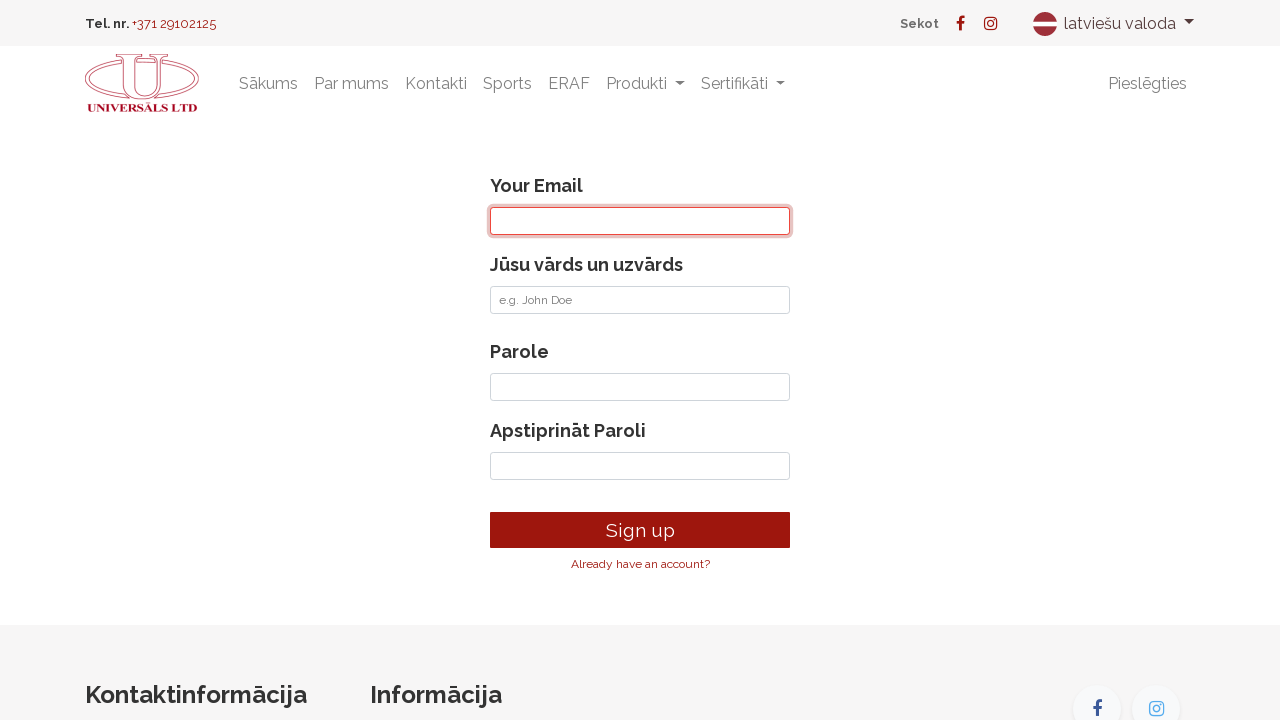

--- FILE ---
content_type: text/html; charset=utf-8
request_url: https://www.universalsltd.lv/web/signup
body_size: 4714
content:

            
        <!DOCTYPE html>
        
        
            
        
    <html lang="lv-LV" data-website-id="1" data-oe-company-name="Universal LTD">
            
        
            
                
            
            
            
            
                
            
        
        
    <head>
                <meta charset="utf-8"/>
                <meta http-equiv="X-UA-Compatible" content="IE=edge,chrome=1"/>
    <meta name="viewport" content="width=device-width, initial-scale=1, user-scalable=no"/>
        <meta name="generator" content="Odoo"/>
        
        
        
            
            
            
        
        
        
            
            
            
                
                    
                        <meta property="og:type" content="website"/>
                    
                
                    
                        <meta property="og:title" content="Sign up login | Universals LTD"/>
                    
                
                    
                        <meta property="og:site_name" content="Universal LTD"/>
                    
                
                    
                        <meta property="og:url" content="https://www.universalsltd.lv/web/signup"/>
                    
                
                    
                        <meta property="og:image" content="https://www.universalsltd.lv/web/image/website/1/logo?unique=1e9ddb1"/>
                    
                
            
            
            
                
                    <meta name="twitter:card" content="summary_large_image"/>
                
                    <meta name="twitter:title" content="Sign up login | Universals LTD"/>
                
                    <meta name="twitter:image" content="https://www.universalsltd.lv/web/image/website/1/logo?unique=1e9ddb1"/>
                
            
        

        
            
            
        
        <link rel="canonical" href="http://universal1.lv//web/signup"/>

        <link rel="preconnect" href="https://fonts.gstatic.com/" crossorigin=""/>
    
  

                <title> Sign up login | Universals LTD </title>
                <link type="image/x-icon" rel="shortcut icon" href="/web/image/website/1/favicon?unique=1e9ddb1"/>
    <link rel="preload" href="/web/static/lib/fontawesome/fonts/fontawesome-webfont.woff2?v=4.7.0" as="font" crossorigin=""/>
    <link type="text/css" rel="stylesheet" href="/web/content/5654-4b72b9d/1/web.assets_common.css" data-asset-xmlid="web.assets_common" data-asset-version="4b72b9d"/>
    <link type="text/css" rel="stylesheet" href="/web/content/5655-187ef9a/1/web.assets_frontend.css" data-asset-xmlid="web.assets_frontend" data-asset-version="187ef9a"/>
        
    
  

                <script id="web.layout.odooscript" type="text/javascript">
                    var odoo = {
                        csrf_token: "5812918ae3be2a92944be153f53f27dccb7363dfo1800411356",
                        debug: "",
                    };
                </script>
    <script type="text/javascript">
                odoo.session_info = {"is_admin": false, "is_system": false, "is_website_user": true, "user_id": false, "is_frontend": true, "translationURL": "/website/translations", "cache_hashes": {"translations": "bef676de9fc8ac9e11d27ee5cf1b6d1266419a90"}};
                if (!/(^|;\s)tz=/.test(document.cookie)) {
                    const userTZ = Intl.DateTimeFormat().resolvedOptions().timeZone;
                    document.cookie = `tz=${userTZ}; path=/`;
                }
            </script>
    <script defer="defer" type="text/javascript" src="/web/content/5414-a9e7572/1/web.assets_common_minimal_js.js" data-asset-xmlid="web.assets_common_minimal_js" data-asset-version="a9e7572"></script>
    <script defer="defer" type="text/javascript" src="/web/content/5415-9ad155a/1/web.assets_frontend_minimal_js.js" data-asset-xmlid="web.assets_frontend_minimal_js" data-asset-version="9ad155a"></script>
    
        
    
    <script defer="defer" type="text/javascript" data-src="/web/content/5657-ad9b2ae/1/web.assets_common_lazy.js" data-asset-xmlid="web.assets_common_lazy" data-asset-version="ad9b2ae"></script>
    <script defer="defer" type="text/javascript" data-src="/web/content/5658-6289a54/1/web.assets_frontend_lazy.js" data-asset-xmlid="web.assets_frontend_lazy" data-asset-version="6289a54"></script>
        
    
  

                
            
        
    </head>
            <body class="">
                
        
    
            
            
        <div id="wrapwrap" class="   ">
      <header id="top" data-anchor="true" data-name="Header" class="  o_header_fixed">
        <div class="oe_structure oe_structure_solo" id="oe_structure_header_contact_1">
      <section class="s_text_block pt8 pb8 o_cc o_cc2 o_colored_level" data-snippet="s_text_block" data-name="Text">
        <div class="container">
          <div class="row align-items-center">
            <div class="col-lg-4 o_colored_level">
              <small>
                <b><font class="text-900" style="">Tel. nr.</font></b>
                <a href="tel:+37129102125" data-original-title="" title="" aria-describedby="tooltip736649">+371 29102125</a>
              </small>
            </div>
            <div class="col-lg-6 text-lg-right o_colored_level">
              <div class="s_share no_icon_color" data-name="Social Media">
                <small class="s_share_title text-muted">
                  <b>Sekot</b></small>
                <a href="/website/social/facebook" class="s_share_facebook" target="_blank">
                  <i class="fa fa-facebook m-1"></i>
                </a>
                <a href="/website/social/instagram" class="s_share_instagram" target="_blank">
                  <i class="fa fa-instagram m-1"></i>
                </a>
              </div>
            </div>
            
        
        
    
        
        
    
        
        
    
        <div class="js_language_selector ml-2 dropdown">
            <button class="btn btn-sm btn-outline-secondary border-0 dropdown-toggle" type="button" data-toggle="dropdown" aria-haspopup="true" aria-expanded="true">
                
        
    <img class="o_lang_flag" src="/base/static/img/country_flags/lv.png?height=25" loading="lazy"/>

    <span class="align-middle"> latviešu valoda</span>
            </button>
            <div class="dropdown-menu" role="menu">
                
                    <a class="dropdown-item js_change_lang" href="/web/signup" data-url_code="en_GB">
                        
        
    <img class="o_lang_flag" src="/base/static/img/country_flags/gb.png?height=25" loading="lazy"/>

    <span>English (UK)</span>
                    </a>
                
                    <a class="dropdown-item js_change_lang" href="/web/signup" data-url_code="lv">
                        
        
    <img class="o_lang_flag" src="/base/static/img/country_flags/lv.png?height=25" loading="lazy"/>

    <span> latviešu valoda</span>
                    </a>
                
        
    

    
            </div>
        </div>
    
    
          </div>
        </div>
      </section>
    </div>
  <nav data-name="Navbar" class="navbar navbar-light navbar-expand-lg o_colored_level o_cc shadow-sm">
            <div id="top_menu_container" class="container">
                
    <a href="/" class="navbar-brand logo ">
            <span role="img" aria-label="Logo of Universals LTD" title="Universals LTD"><img src="/web/image/website/1/logo/Universals%20LTD?unique=1e9ddb1" class="img img-fluid" alt="Universals LTD" loading="lazy"/></span>
        </a>
    
                
  <button type="button" data-toggle="collapse" data-target="#top_menu_collapse" class="navbar-toggler ">
    <span class="navbar-toggler-icon o_not_editable"></span>
  </button>

                <div id="top_menu_collapse" class="collapse navbar-collapse ml-lg-3">
                    
    
        <div class="o_offcanvas_menu_backdrop" data-toggle="collapse" data-target="#top_menu_collapse" aria-label="Toggle navigation"></div>
    <ul id="top_menu" class="nav navbar-nav o_menu_loading flex-grow-1">
        
        <li class="o_offcanvas_menu_toggler order-first navbar-toggler text-right border-0 o_not_editable">
            <a href="#top_menu_collapse" class="nav-link px-3" data-toggle="collapse">
                <span class="fa-2x">×</span>
            </a>
        </li>
    
                        
                        
                            
    
    <li class="nav-item">
        <a role="menuitem" href="/" class="nav-link ">
            <span>Sākums</span>
        </a>
    </li>
    

                        
                            
    
    <li class="nav-item">
        <a role="menuitem" href="/about-us" class="nav-link ">
            <span>Par mums</span>
        </a>
    </li>
    

                        
                            
    
    <li class="nav-item">
        <a role="menuitem" href="/contacts" class="nav-link ">
            <span>Kontakti</span>
        </a>
    </li>
    

                        
                            
    
    <li class="nav-item">
        <a role="menuitem" href="/sports" class="nav-link ">
            <span>Sports</span>
        </a>
    </li>
    

                        
                            
    
    <li class="nav-item">
        <a role="menuitem" href="/eraf" class="nav-link ">
            <span>ERAF</span>
        </a>
    </li>
    

                        
                            
    
    
    

                        
                            
    
    
    <li class="nav-item dropdown  ">
        <a data-toggle="dropdown" href="#" class="nav-link dropdown-toggle ">
            <span>Produkti</span>
        </a>
        <ul class="dropdown-menu" role="menu">
            
                
    
    <li class="">
        <a role="menuitem" href="/pasazieru-autobusi" class="dropdown-item ">
            <span>Pasažieru Autobusi</span>
        </a>
    </li>
    

            
                
    
    <li class="">
        <a role="menuitem" href="/specialie" class="dropdown-item ">
            <span>Speciālie</span>
        </a>
    </li>
    

            
                
    
    <li class="">
        <a role="menuitem" href="/mx-motormajas" class="dropdown-item ">
            <span>MX Motormājas</span>
        </a>
    </li>
    

            
                
    
    <li class="">
        <a role="menuitem" href="/sedekli" class="dropdown-item ">
            <span>Sēdekļi</span>
        </a>
    </li>
    

            
        </ul>
    </li>

                        
                            
    
    
    <li class="nav-item dropdown  ">
        <a data-toggle="dropdown" href="#" class="nav-link dropdown-toggle ">
            <span>Sertifikāti</span>
        </a>
        <ul class="dropdown-menu" role="menu">
            
                
    
    <li class="">
        <a role="menuitem" href="/web/content/5278" class="dropdown-item ">
            <span>ISO Sertifikāts</span>
        </a>
    </li>
    

            
                
    
    <li class="">
        <a role="menuitem" href="/web/content/7706" class="dropdown-item ">
            <span>VanPartner By Mercedes-Benz</span>
        </a>
    </li>
    

            
        </ul>
    </li>

                        
                            
    
    
    

                        
            
        
        
            
        
        <li class="nav-item ml-lg-3 divider d-none"></li> <li class="o_wsale_my_cart d-none nav-item ml-lg-3">
            <a href="/shop/cart" class="nav-link">
                
                <span>Mans grozs</span>
                <sup class="my_cart_quantity badge badge-primary" data-order-id="">0</sup>
            </a>
        </li>
    
        
                        
            <li class="nav-item ml-lg-auto o_no_autohide_item">
                <a href="/web/login" class="nav-link">Pieslēgties</a>
            </li>
        
                        
        
        
            
        
    
    
                    
        <li class="o_offcanvas_logo_container order-last navbar-toggler py-4 order-1 mt-auto text-center border-0">
            <a href="/" class="o_offcanvas_logo logo">
            <span role="img" aria-label="Logo of Universals LTD" title="Universals LTD"><img src="/web/image/website/1/logo/Universals%20LTD?unique=1e9ddb1" class="img img-fluid" style="max-width: 200px" alt="Universals LTD" loading="lazy"/></span>
        </a>
    </li>
    
    </ul>

                </div>
            </div>
        </nav>
    </header>
      <main>
        
            
        
            <div class="oe_website_login_container">
                <form class="oe_signup_form" role="form" method="post">
                  <input type="hidden" name="csrf_token" value="5812918ae3be2a92944be153f53f27dccb7363dfo1800411356"/>

                    

            <div class="form-group field-login">
                <label for="login">Your Email</label>
                <input type="text" name="login" id="login" class="form-control form-control-sm" autofocus="autofocus" autocapitalize="off" required="required"/>
            </div>

            <div class="form-group field-name">
                <label for="name">Jūsu vārds un uzvārds</label>
                <input type="text" name="name" id="name" class="form-control form-control-sm" placeholder="e.g. John Doe" required="required"/>
            </div>

            <div class="form-group field-password pt-2">
                <label for="password">Parole</label>
                <input type="password" name="password" id="password" class="form-control form-control-sm" required="required"/>
            </div>

            <div class="form-group field-confirm_password">
                <label for="confirm_password">Apstiprināt Paroli</label>
                <input type="password" name="confirm_password" id="confirm_password" class="form-control form-control-sm" required="required"/>
            </div>
        

                    
                    <input type="hidden" name="redirect"/>
                    <input type="hidden" name="token"/>
                    <div class="text-center oe_login_buttons pt-3">
                        <button type="submit" class="btn btn-primary btn-block"> Sign up</button>
                        <a class="btn btn-link btn-sm" role="button" href="/web/login">Already have an account?</a>
                        <div class="o_login_auth"></div>
                    </div>
                </form>
            </div>
        
      </main>
      <footer id="bottom" data-anchor="true" data-name="Footer" class="o_footer o_colored_level o_cc ">
        <div id="footer" class="oe_structure oe_structure_solo" style="">
      <section class="s_text_block pb16 pt32" data-snippet="s_text_block" data-name="Text" style="">
        <div class="container">
          <div class="row">
            <div class="pt24 pb24 o_colored_level col-lg-3">
              <h5 class="mb-3">
                <b>
                  <font style="font-size: 24px;">Kontaktinformācija</font>
                </b>
              </h5>
              <p><b>Tālrunis:</b> +371 29102125</p>
              <p><b>E-pasts:</b> info@universalsltd.lv</p>
              <p><b>Birojs: </b>Jelgava, Aviācijas iela 6, LV-3002</p>
            </div>
            <div class="pt24 pb24 o_colored_level col-lg-3">
              <h5 class="mb-3" style="text-align: left;">
                <b>
                  <font style="font-size: 24px;">Informācija</font>
                </b>
              </h5>
              <p style="text-align: left;">
                <a href="/sikdatnes" data-original-title="" title="" aria-describedby="tooltip708450">Sīkdatņu politika </a>
              </p>
              <p style="text-align: left;">
                <a href="/privatuma-politika" data-original-title="" title="" aria-describedby="tooltip883141">Privātuma politika</a>
              </p>
            </div>
            <div class="pt24 pb24 o_colored_level col-lg-3">
              <h5 class="mb-3" style="text-align: left;">
                <span style="font-size: 24px;">
                  <b>
                    <br/>
                  </b>
                </span>
              </h5>
              <p style="text-align: left;">
                <a href="/web/content/2052?unique=12e7e3468ea32d695e71a59fe8e3388edaa336b8" data-original-title="" title="" aria-describedby="tooltip260983" target="_blank">
                  <br data-original-title="" title="" aria-describedby="tooltip800329"/>
                </a>
              </p>
            </div>
            <div id="connect" class="pt24 pb24 o_colored_level col-lg-3">
              <div class="s_share text-right" data-name="Social Media">
                <h5 class="s_share_title d-none">Follow us</h5>
                <a href="/website/social/facebook" class="s_share_facebook" target="_blank">
                  <i class="fa rounded-circle shadow-sm fa-facebook-f" data-original-title="" title="" aria-describedby="tooltip500038"></i>
                </a>
                <a href="/website/social/instagram" class="s_share_twitter" target="_blank">
                  <i class="fa rounded-circle shadow-sm fa-instagram" data-original-title="" title="" aria-describedby="tooltip690443"></i>
                </a>
                <a href="/website/social/linkedin" class="s_share_linkedin" target="_blank" data-original-title="" title="" aria-describedby="tooltip197318">
                                    </a>
              </div>
            </div>
          </div>
        </div>
      </section>
    </div>
  <div class="o_footer_copyright o_colored_level o_cc" data-name="Copyright">
          <div class="container py-3">
            <div class="row">
              <div class="col-sm text-center text-sm-left text-muted">
                
        
    
                <span class="o_footer_copyright_name mr-2">Copyright © Universal LTD</span>
            
        
    
        
        
    
        
        
    
        <div class="js_language_selector  dropup">
            <button class="btn btn-sm btn-outline-secondary border-0 dropdown-toggle" type="button" data-toggle="dropdown" aria-haspopup="true" aria-expanded="true">
                
        
    <img class="o_lang_flag" src="/base/static/img/country_flags/lv.png?height=25" loading="lazy"/>

    <span class="align-middle"> latviešu valoda</span>
            </button>
            <div class="dropdown-menu" role="menu">
                
                    <a class="dropdown-item js_change_lang" href="/web/signup" data-url_code="en_GB">
                        
        
    <img class="o_lang_flag" src="/base/static/img/country_flags/gb.png?height=25" loading="lazy"/>

    <span>English (UK)</span>
                    </a>
                
                    <a class="dropdown-item js_change_lang" href="/web/signup" data-url_code="lv">
                        
        
    <img class="o_lang_flag" src="/base/static/img/country_flags/lv.png?height=25" loading="lazy"/>

    <span> latviešu valoda</span>
                    </a>
                
        
    

    
            </div>
        </div>
    
        
              </div>
              <div class="col-sm text-center text-sm-right o_not_editable">
                
        <div class="o_brand_promotion">
            
        
        </div>
    
              </div>
            </div>
          </div>
        </div>
      </footer>
        
    
    </div>
        
    
  
        
    </body>
        </html>
    
    
        